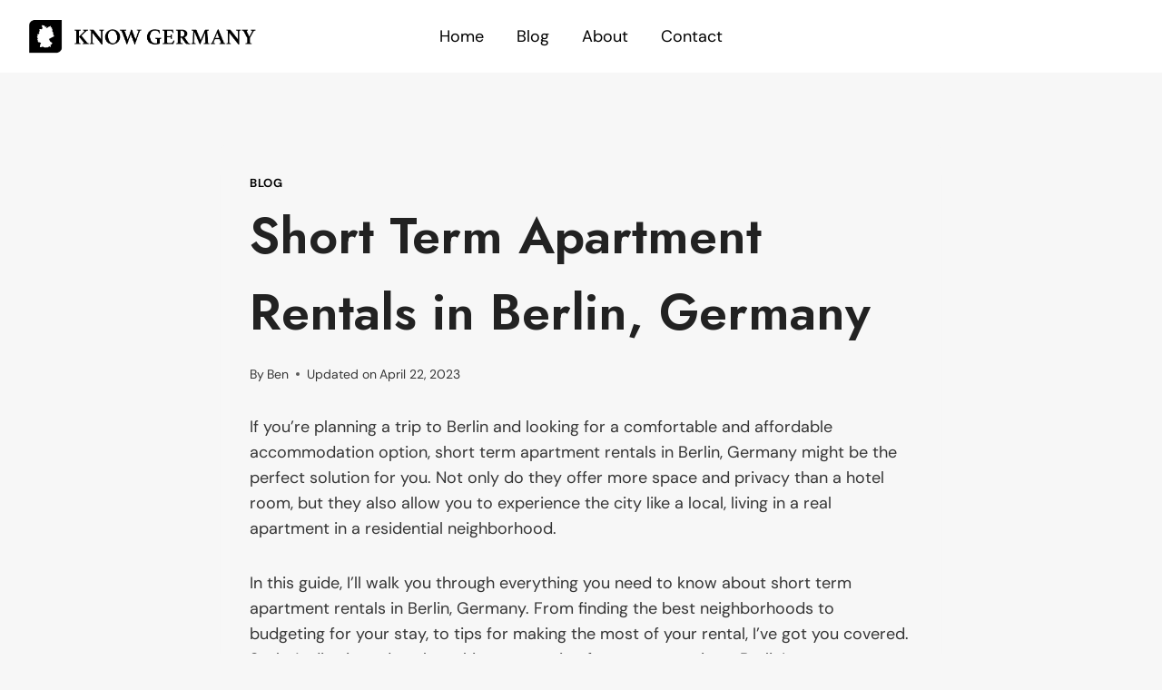

--- FILE ---
content_type: text/html; charset=UTF-8
request_url: https://knowgermany.com/short-term-apartment-rentals-in-berlin-germany/
body_size: 16415
content:
<!doctype html>
<html lang="en-US" prefix="og: https://ogp.me/ns#" class="no-js" itemtype="https://schema.org/Blog" itemscope>
<head>
	<meta charset="UTF-8">
	<meta name="viewport" content="width=device-width, initial-scale=1, minimum-scale=1">
	
<!-- Search Engine Optimization by Rank Math - https://s.rankmath.com/home -->
<title>Short Term Apartment Rentals in Berlin, Germany - Know Germany</title>
<meta name="description" content="If you&#8217;re planning a trip to Berlin and looking for a comfortable and affordable accommodation option, short term apartment rentals in Berlin, Germany"/>
<meta name="robots" content="index, follow, max-snippet:-1, max-video-preview:-1, max-image-preview:large"/>
<link rel="canonical" href="https://knowgermany.com/short-term-apartment-rentals-in-berlin-germany/" />
<meta property="og:locale" content="en_US" />
<meta property="og:type" content="article" />
<meta property="og:title" content="Short Term Apartment Rentals in Berlin, Germany - Know Germany" />
<meta property="og:description" content="If you&#8217;re planning a trip to Berlin and looking for a comfortable and affordable accommodation option, short term apartment rentals in Berlin, Germany" />
<meta property="og:url" content="https://knowgermany.com/short-term-apartment-rentals-in-berlin-germany/" />
<meta property="og:site_name" content="Know Germany" />
<meta property="article:section" content="Blog" />
<meta property="og:updated_time" content="2023-04-22T12:15:30+00:00" />
<meta property="article:published_time" content="2023-04-17T07:32:50+00:00" />
<meta property="article:modified_time" content="2023-04-22T12:15:30+00:00" />
<meta name="twitter:card" content="summary_large_image" />
<meta name="twitter:title" content="Short Term Apartment Rentals in Berlin, Germany - Know Germany" />
<meta name="twitter:description" content="If you&#8217;re planning a trip to Berlin and looking for a comfortable and affordable accommodation option, short term apartment rentals in Berlin, Germany" />
<meta name="twitter:label1" content="Written by" />
<meta name="twitter:data1" content="Ben" />
<meta name="twitter:label2" content="Time to read" />
<meta name="twitter:data2" content="12 minutes" />
<script type="application/ld+json" class="rank-math-schema">{"@context":"https://schema.org","@graph":[{"@type":["Person","Organization"],"@id":"https://knowgermany.com/#person","name":"info@knowgermany.com","logo":{"@type":"ImageObject","@id":"https://knowgermany.com/#logo","url":"https://knowgermany.com/wp-content/uploads/2023/03/cropped-Logo.png","contentUrl":"https://knowgermany.com/wp-content/uploads/2023/03/cropped-Logo.png","caption":"Know Germany","inLanguage":"en-US","width":"887","height":"178"},"image":{"@type":"ImageObject","@id":"https://knowgermany.com/#logo","url":"https://knowgermany.com/wp-content/uploads/2023/03/cropped-Logo.png","contentUrl":"https://knowgermany.com/wp-content/uploads/2023/03/cropped-Logo.png","caption":"Know Germany","inLanguage":"en-US","width":"887","height":"178"}},{"@type":"WebSite","@id":"https://knowgermany.com/#website","url":"https://knowgermany.com","name":"Know Germany","publisher":{"@id":"https://knowgermany.com/#person"},"inLanguage":"en-US"},{"@type":"WebPage","@id":"https://knowgermany.com/short-term-apartment-rentals-in-berlin-germany/#webpage","url":"https://knowgermany.com/short-term-apartment-rentals-in-berlin-germany/","name":"Short Term Apartment Rentals in Berlin, Germany - Know Germany","datePublished":"2023-04-17T07:32:50+00:00","dateModified":"2023-04-22T12:15:30+00:00","isPartOf":{"@id":"https://knowgermany.com/#website"},"inLanguage":"en-US"},{"@type":"Person","@id":"https://knowgermany.com/author/infoknowgermany-com/","name":"Ben","url":"https://knowgermany.com/author/infoknowgermany-com/","image":{"@type":"ImageObject","@id":"https://secure.gravatar.com/avatar/d6c12db1e990ec830a103c6abc16a1935821dc07b942ed246e1f73afd106e8ce?s=96&amp;d=mm&amp;r=g","url":"https://secure.gravatar.com/avatar/d6c12db1e990ec830a103c6abc16a1935821dc07b942ed246e1f73afd106e8ce?s=96&amp;d=mm&amp;r=g","caption":"Ben","inLanguage":"en-US"},"sameAs":["https://knowgermany.com"]},{"@type":"BlogPosting","headline":"Short Term Apartment Rentals in Berlin, Germany - Know Germany","datePublished":"2023-04-17T07:32:50+00:00","dateModified":"2023-04-22T12:15:30+00:00","articleSection":"Blog","author":{"@id":"https://knowgermany.com/author/infoknowgermany-com/","name":"Ben"},"publisher":{"@id":"https://knowgermany.com/#person"},"description":"If you&#8217;re planning a trip to Berlin and looking for a comfortable and affordable accommodation option, short term apartment rentals in Berlin, Germany","name":"Short Term Apartment Rentals in Berlin, Germany - Know Germany","@id":"https://knowgermany.com/short-term-apartment-rentals-in-berlin-germany/#richSnippet","isPartOf":{"@id":"https://knowgermany.com/short-term-apartment-rentals-in-berlin-germany/#webpage"},"inLanguage":"en-US","mainEntityOfPage":{"@id":"https://knowgermany.com/short-term-apartment-rentals-in-berlin-germany/#webpage"}}]}</script>
<!-- /Rank Math WordPress SEO plugin -->

<link rel='dns-prefetch' href='//knowgermany.com' />
<link rel="alternate" type="application/rss+xml" title="Know Germany &raquo; Feed" href="https://knowgermany.com/feed/" />
<link rel="alternate" type="application/rss+xml" title="Know Germany &raquo; Comments Feed" href="https://knowgermany.com/comments/feed/" />
			<script>document.documentElement.classList.remove( 'no-js' );</script>
			<link rel="alternate" type="application/rss+xml" title="Know Germany &raquo; Short Term Apartment Rentals in Berlin, Germany Comments Feed" href="https://knowgermany.com/short-term-apartment-rentals-in-berlin-germany/feed/" />
<link rel="alternate" title="oEmbed (JSON)" type="application/json+oembed" href="https://knowgermany.com/wp-json/oembed/1.0/embed?url=https%3A%2F%2Fknowgermany.com%2Fshort-term-apartment-rentals-in-berlin-germany%2F" />
<link rel="alternate" title="oEmbed (XML)" type="text/xml+oembed" href="https://knowgermany.com/wp-json/oembed/1.0/embed?url=https%3A%2F%2Fknowgermany.com%2Fshort-term-apartment-rentals-in-berlin-germany%2F&#038;format=xml" />
<style id='wp-img-auto-sizes-contain-inline-css'>
img:is([sizes=auto i],[sizes^="auto," i]){contain-intrinsic-size:3000px 1500px}
/*# sourceURL=wp-img-auto-sizes-contain-inline-css */
</style>
<style id='wp-block-library-inline-css'>
:root{--wp-block-synced-color:#7a00df;--wp-block-synced-color--rgb:122,0,223;--wp-bound-block-color:var(--wp-block-synced-color);--wp-editor-canvas-background:#ddd;--wp-admin-theme-color:#007cba;--wp-admin-theme-color--rgb:0,124,186;--wp-admin-theme-color-darker-10:#006ba1;--wp-admin-theme-color-darker-10--rgb:0,107,160.5;--wp-admin-theme-color-darker-20:#005a87;--wp-admin-theme-color-darker-20--rgb:0,90,135;--wp-admin-border-width-focus:2px}@media (min-resolution:192dpi){:root{--wp-admin-border-width-focus:1.5px}}.wp-element-button{cursor:pointer}:root .has-very-light-gray-background-color{background-color:#eee}:root .has-very-dark-gray-background-color{background-color:#313131}:root .has-very-light-gray-color{color:#eee}:root .has-very-dark-gray-color{color:#313131}:root .has-vivid-green-cyan-to-vivid-cyan-blue-gradient-background{background:linear-gradient(135deg,#00d084,#0693e3)}:root .has-purple-crush-gradient-background{background:linear-gradient(135deg,#34e2e4,#4721fb 50%,#ab1dfe)}:root .has-hazy-dawn-gradient-background{background:linear-gradient(135deg,#faaca8,#dad0ec)}:root .has-subdued-olive-gradient-background{background:linear-gradient(135deg,#fafae1,#67a671)}:root .has-atomic-cream-gradient-background{background:linear-gradient(135deg,#fdd79a,#004a59)}:root .has-nightshade-gradient-background{background:linear-gradient(135deg,#330968,#31cdcf)}:root .has-midnight-gradient-background{background:linear-gradient(135deg,#020381,#2874fc)}:root{--wp--preset--font-size--normal:16px;--wp--preset--font-size--huge:42px}.has-regular-font-size{font-size:1em}.has-larger-font-size{font-size:2.625em}.has-normal-font-size{font-size:var(--wp--preset--font-size--normal)}.has-huge-font-size{font-size:var(--wp--preset--font-size--huge)}.has-text-align-center{text-align:center}.has-text-align-left{text-align:left}.has-text-align-right{text-align:right}.has-fit-text{white-space:nowrap!important}#end-resizable-editor-section{display:none}.aligncenter{clear:both}.items-justified-left{justify-content:flex-start}.items-justified-center{justify-content:center}.items-justified-right{justify-content:flex-end}.items-justified-space-between{justify-content:space-between}.screen-reader-text{border:0;clip-path:inset(50%);height:1px;margin:-1px;overflow:hidden;padding:0;position:absolute;width:1px;word-wrap:normal!important}.screen-reader-text:focus{background-color:#ddd;clip-path:none;color:#444;display:block;font-size:1em;height:auto;left:5px;line-height:normal;padding:15px 23px 14px;text-decoration:none;top:5px;width:auto;z-index:100000}html :where(.has-border-color){border-style:solid}html :where([style*=border-top-color]){border-top-style:solid}html :where([style*=border-right-color]){border-right-style:solid}html :where([style*=border-bottom-color]){border-bottom-style:solid}html :where([style*=border-left-color]){border-left-style:solid}html :where([style*=border-width]){border-style:solid}html :where([style*=border-top-width]){border-top-style:solid}html :where([style*=border-right-width]){border-right-style:solid}html :where([style*=border-bottom-width]){border-bottom-style:solid}html :where([style*=border-left-width]){border-left-style:solid}html :where(img[class*=wp-image-]){height:auto;max-width:100%}:where(figure){margin:0 0 1em}html :where(.is-position-sticky){--wp-admin--admin-bar--position-offset:var(--wp-admin--admin-bar--height,0px)}@media screen and (max-width:600px){html :where(.is-position-sticky){--wp-admin--admin-bar--position-offset:0px}}

/*# sourceURL=wp-block-library-inline-css */
</style><style id='global-styles-inline-css'>
:root{--wp--preset--aspect-ratio--square: 1;--wp--preset--aspect-ratio--4-3: 4/3;--wp--preset--aspect-ratio--3-4: 3/4;--wp--preset--aspect-ratio--3-2: 3/2;--wp--preset--aspect-ratio--2-3: 2/3;--wp--preset--aspect-ratio--16-9: 16/9;--wp--preset--aspect-ratio--9-16: 9/16;--wp--preset--color--black: #000000;--wp--preset--color--cyan-bluish-gray: #abb8c3;--wp--preset--color--white: #ffffff;--wp--preset--color--pale-pink: #f78da7;--wp--preset--color--vivid-red: #cf2e2e;--wp--preset--color--luminous-vivid-orange: #ff6900;--wp--preset--color--luminous-vivid-amber: #fcb900;--wp--preset--color--light-green-cyan: #7bdcb5;--wp--preset--color--vivid-green-cyan: #00d084;--wp--preset--color--pale-cyan-blue: #8ed1fc;--wp--preset--color--vivid-cyan-blue: #0693e3;--wp--preset--color--vivid-purple: #9b51e0;--wp--preset--color--theme-palette-1: #000000;--wp--preset--color--theme-palette-2: #dd0000;--wp--preset--color--theme-palette-3: #222222;--wp--preset--color--theme-palette-4: #353535;--wp--preset--color--theme-palette-5: #454545;--wp--preset--color--theme-palette-6: #676767;--wp--preset--color--theme-palette-7: #eeeeee;--wp--preset--color--theme-palette-8: #f7f7f7;--wp--preset--color--theme-palette-9: #ffffff;--wp--preset--gradient--vivid-cyan-blue-to-vivid-purple: linear-gradient(135deg,rgb(6,147,227) 0%,rgb(155,81,224) 100%);--wp--preset--gradient--light-green-cyan-to-vivid-green-cyan: linear-gradient(135deg,rgb(122,220,180) 0%,rgb(0,208,130) 100%);--wp--preset--gradient--luminous-vivid-amber-to-luminous-vivid-orange: linear-gradient(135deg,rgb(252,185,0) 0%,rgb(255,105,0) 100%);--wp--preset--gradient--luminous-vivid-orange-to-vivid-red: linear-gradient(135deg,rgb(255,105,0) 0%,rgb(207,46,46) 100%);--wp--preset--gradient--very-light-gray-to-cyan-bluish-gray: linear-gradient(135deg,rgb(238,238,238) 0%,rgb(169,184,195) 100%);--wp--preset--gradient--cool-to-warm-spectrum: linear-gradient(135deg,rgb(74,234,220) 0%,rgb(151,120,209) 20%,rgb(207,42,186) 40%,rgb(238,44,130) 60%,rgb(251,105,98) 80%,rgb(254,248,76) 100%);--wp--preset--gradient--blush-light-purple: linear-gradient(135deg,rgb(255,206,236) 0%,rgb(152,150,240) 100%);--wp--preset--gradient--blush-bordeaux: linear-gradient(135deg,rgb(254,205,165) 0%,rgb(254,45,45) 50%,rgb(107,0,62) 100%);--wp--preset--gradient--luminous-dusk: linear-gradient(135deg,rgb(255,203,112) 0%,rgb(199,81,192) 50%,rgb(65,88,208) 100%);--wp--preset--gradient--pale-ocean: linear-gradient(135deg,rgb(255,245,203) 0%,rgb(182,227,212) 50%,rgb(51,167,181) 100%);--wp--preset--gradient--electric-grass: linear-gradient(135deg,rgb(202,248,128) 0%,rgb(113,206,126) 100%);--wp--preset--gradient--midnight: linear-gradient(135deg,rgb(2,3,129) 0%,rgb(40,116,252) 100%);--wp--preset--font-size--small: 14px;--wp--preset--font-size--medium: 24px;--wp--preset--font-size--large: 32px;--wp--preset--font-size--x-large: 42px;--wp--preset--font-size--larger: 40px;--wp--preset--spacing--20: 0.44rem;--wp--preset--spacing--30: 0.67rem;--wp--preset--spacing--40: 1rem;--wp--preset--spacing--50: 1.5rem;--wp--preset--spacing--60: 2.25rem;--wp--preset--spacing--70: 3.38rem;--wp--preset--spacing--80: 5.06rem;--wp--preset--shadow--natural: 6px 6px 9px rgba(0, 0, 0, 0.2);--wp--preset--shadow--deep: 12px 12px 50px rgba(0, 0, 0, 0.4);--wp--preset--shadow--sharp: 6px 6px 0px rgba(0, 0, 0, 0.2);--wp--preset--shadow--outlined: 6px 6px 0px -3px rgb(255, 255, 255), 6px 6px rgb(0, 0, 0);--wp--preset--shadow--crisp: 6px 6px 0px rgb(0, 0, 0);}:where(.is-layout-flex){gap: 0.5em;}:where(.is-layout-grid){gap: 0.5em;}body .is-layout-flex{display: flex;}.is-layout-flex{flex-wrap: wrap;align-items: center;}.is-layout-flex > :is(*, div){margin: 0;}body .is-layout-grid{display: grid;}.is-layout-grid > :is(*, div){margin: 0;}:where(.wp-block-columns.is-layout-flex){gap: 2em;}:where(.wp-block-columns.is-layout-grid){gap: 2em;}:where(.wp-block-post-template.is-layout-flex){gap: 1.25em;}:where(.wp-block-post-template.is-layout-grid){gap: 1.25em;}.has-black-color{color: var(--wp--preset--color--black) !important;}.has-cyan-bluish-gray-color{color: var(--wp--preset--color--cyan-bluish-gray) !important;}.has-white-color{color: var(--wp--preset--color--white) !important;}.has-pale-pink-color{color: var(--wp--preset--color--pale-pink) !important;}.has-vivid-red-color{color: var(--wp--preset--color--vivid-red) !important;}.has-luminous-vivid-orange-color{color: var(--wp--preset--color--luminous-vivid-orange) !important;}.has-luminous-vivid-amber-color{color: var(--wp--preset--color--luminous-vivid-amber) !important;}.has-light-green-cyan-color{color: var(--wp--preset--color--light-green-cyan) !important;}.has-vivid-green-cyan-color{color: var(--wp--preset--color--vivid-green-cyan) !important;}.has-pale-cyan-blue-color{color: var(--wp--preset--color--pale-cyan-blue) !important;}.has-vivid-cyan-blue-color{color: var(--wp--preset--color--vivid-cyan-blue) !important;}.has-vivid-purple-color{color: var(--wp--preset--color--vivid-purple) !important;}.has-black-background-color{background-color: var(--wp--preset--color--black) !important;}.has-cyan-bluish-gray-background-color{background-color: var(--wp--preset--color--cyan-bluish-gray) !important;}.has-white-background-color{background-color: var(--wp--preset--color--white) !important;}.has-pale-pink-background-color{background-color: var(--wp--preset--color--pale-pink) !important;}.has-vivid-red-background-color{background-color: var(--wp--preset--color--vivid-red) !important;}.has-luminous-vivid-orange-background-color{background-color: var(--wp--preset--color--luminous-vivid-orange) !important;}.has-luminous-vivid-amber-background-color{background-color: var(--wp--preset--color--luminous-vivid-amber) !important;}.has-light-green-cyan-background-color{background-color: var(--wp--preset--color--light-green-cyan) !important;}.has-vivid-green-cyan-background-color{background-color: var(--wp--preset--color--vivid-green-cyan) !important;}.has-pale-cyan-blue-background-color{background-color: var(--wp--preset--color--pale-cyan-blue) !important;}.has-vivid-cyan-blue-background-color{background-color: var(--wp--preset--color--vivid-cyan-blue) !important;}.has-vivid-purple-background-color{background-color: var(--wp--preset--color--vivid-purple) !important;}.has-black-border-color{border-color: var(--wp--preset--color--black) !important;}.has-cyan-bluish-gray-border-color{border-color: var(--wp--preset--color--cyan-bluish-gray) !important;}.has-white-border-color{border-color: var(--wp--preset--color--white) !important;}.has-pale-pink-border-color{border-color: var(--wp--preset--color--pale-pink) !important;}.has-vivid-red-border-color{border-color: var(--wp--preset--color--vivid-red) !important;}.has-luminous-vivid-orange-border-color{border-color: var(--wp--preset--color--luminous-vivid-orange) !important;}.has-luminous-vivid-amber-border-color{border-color: var(--wp--preset--color--luminous-vivid-amber) !important;}.has-light-green-cyan-border-color{border-color: var(--wp--preset--color--light-green-cyan) !important;}.has-vivid-green-cyan-border-color{border-color: var(--wp--preset--color--vivid-green-cyan) !important;}.has-pale-cyan-blue-border-color{border-color: var(--wp--preset--color--pale-cyan-blue) !important;}.has-vivid-cyan-blue-border-color{border-color: var(--wp--preset--color--vivid-cyan-blue) !important;}.has-vivid-purple-border-color{border-color: var(--wp--preset--color--vivid-purple) !important;}.has-vivid-cyan-blue-to-vivid-purple-gradient-background{background: var(--wp--preset--gradient--vivid-cyan-blue-to-vivid-purple) !important;}.has-light-green-cyan-to-vivid-green-cyan-gradient-background{background: var(--wp--preset--gradient--light-green-cyan-to-vivid-green-cyan) !important;}.has-luminous-vivid-amber-to-luminous-vivid-orange-gradient-background{background: var(--wp--preset--gradient--luminous-vivid-amber-to-luminous-vivid-orange) !important;}.has-luminous-vivid-orange-to-vivid-red-gradient-background{background: var(--wp--preset--gradient--luminous-vivid-orange-to-vivid-red) !important;}.has-very-light-gray-to-cyan-bluish-gray-gradient-background{background: var(--wp--preset--gradient--very-light-gray-to-cyan-bluish-gray) !important;}.has-cool-to-warm-spectrum-gradient-background{background: var(--wp--preset--gradient--cool-to-warm-spectrum) !important;}.has-blush-light-purple-gradient-background{background: var(--wp--preset--gradient--blush-light-purple) !important;}.has-blush-bordeaux-gradient-background{background: var(--wp--preset--gradient--blush-bordeaux) !important;}.has-luminous-dusk-gradient-background{background: var(--wp--preset--gradient--luminous-dusk) !important;}.has-pale-ocean-gradient-background{background: var(--wp--preset--gradient--pale-ocean) !important;}.has-electric-grass-gradient-background{background: var(--wp--preset--gradient--electric-grass) !important;}.has-midnight-gradient-background{background: var(--wp--preset--gradient--midnight) !important;}.has-small-font-size{font-size: var(--wp--preset--font-size--small) !important;}.has-medium-font-size{font-size: var(--wp--preset--font-size--medium) !important;}.has-large-font-size{font-size: var(--wp--preset--font-size--large) !important;}.has-x-large-font-size{font-size: var(--wp--preset--font-size--x-large) !important;}
/*# sourceURL=global-styles-inline-css */
</style>

<style id='classic-theme-styles-inline-css'>
/*! This file is auto-generated */
.wp-block-button__link{color:#fff;background-color:#32373c;border-radius:9999px;box-shadow:none;text-decoration:none;padding:calc(.667em + 2px) calc(1.333em + 2px);font-size:1.125em}.wp-block-file__button{background:#32373c;color:#fff;text-decoration:none}
/*# sourceURL=/wp-includes/css/classic-themes.min.css */
</style>
<style id='kadence-blocks-global-variables-inline-css'>
:root {--global-kb-font-size-sm:clamp(0.8rem, 0.73rem + 0.217vw, 0.9rem);--global-kb-font-size-md:clamp(1.1rem, 0.995rem + 0.326vw, 1.25rem);--global-kb-font-size-lg:clamp(1.75rem, 1.576rem + 0.543vw, 2rem);--global-kb-font-size-xl:clamp(2.25rem, 1.728rem + 1.63vw, 3rem);--global-kb-font-size-xxl:clamp(2.5rem, 1.456rem + 3.26vw, 4rem);--global-kb-font-size-xxxl:clamp(2.75rem, 0.489rem + 7.065vw, 6rem);}
/*# sourceURL=kadence-blocks-global-variables-inline-css */
</style>
<link rel='stylesheet' id='wpo_min-header-0-css' href='https://knowgermany.com/wp-content/cache/wpo-minify/1681142845/assets/wpo-minify-header-e5b73b45.min.css' media='all' />
<link rel="https://api.w.org/" href="https://knowgermany.com/wp-json/" /><link rel="alternate" title="JSON" type="application/json" href="https://knowgermany.com/wp-json/wp/v2/posts/2373" /><link rel="EditURI" type="application/rsd+xml" title="RSD" href="https://knowgermany.com/xmlrpc.php?rsd" />
<meta name="generator" content="WordPress 6.9" />
<link rel='shortlink' href='https://knowgermany.com/?p=2373' />
<link rel="pingback" href="https://knowgermany.com/xmlrpc.php"><link rel='stylesheet' id='kadence-fonts-css' href='https://knowgermany.com/wp-content/uploads/fonts/1bf9cd9cf8b5bba4dea7b63b69446b00/font.css?v=1678982827' media='all' />
<link rel="icon" href="https://knowgermany.com/wp-content/uploads/2023/03/cropped-know-germany-favicon-1-32x32.png" sizes="32x32" />
<link rel="icon" href="https://knowgermany.com/wp-content/uploads/2023/03/cropped-know-germany-favicon-1-192x192.png" sizes="192x192" />
<link rel="apple-touch-icon" href="https://knowgermany.com/wp-content/uploads/2023/03/cropped-know-germany-favicon-1-180x180.png" />
<meta name="msapplication-TileImage" content="https://knowgermany.com/wp-content/uploads/2023/03/cropped-know-germany-favicon-1-270x270.png" />
	
	<!-- Google tag (gtag.js) -->
<script async src="https://www.googletagmanager.com/gtag/js?id=G-4YSH0DRXTT"></script>
<script>
  window.dataLayer = window.dataLayer || [];
  function gtag(){dataLayer.push(arguments);}
  gtag('js', new Date());

  gtag('config', 'G-4YSH0DRXTT');
</script>
	
</head>

<body class="wp-singular post-template-default single single-post postid-2373 single-format-standard wp-custom-logo wp-embed-responsive wp-theme-kadence footer-on-bottom animate-body-popup hide-focus-outline link-style-standard content-title-style-normal content-width-narrow content-style-boxed content-vertical-padding-show non-transparent-header mobile-non-transparent-header">
<div id="wrapper" class="site wp-site-blocks">
			<a class="skip-link screen-reader-text scroll-ignore" href="#main">Skip to content</a>
		<header id="masthead" class="site-header" role="banner" itemtype="https://schema.org/WPHeader" itemscope>
	<div id="main-header" class="site-header-wrap">
		<div class="site-header-inner-wrap">
			<div class="site-header-upper-wrap">
				<div class="site-header-upper-inner-wrap">
					<div class="site-main-header-wrap site-header-row-container site-header-focus-item site-header-row-layout-standard" data-section="kadence_customizer_header_main">
	<div class="site-header-row-container-inner">
				<div class="site-container">
			<div class="site-main-header-inner-wrap site-header-row site-header-row-has-sides site-header-row-center-column">
									<div class="site-header-main-section-left site-header-section site-header-section-left">
						<div class="site-header-item site-header-focus-item" data-section="title_tagline">
	<div class="site-branding branding-layout-standard site-brand-logo-only"><a class="brand has-logo-image" href="https://knowgermany.com/" rel="home" aria-label="Know Germany"><img width="887" height="178" src="https://knowgermany.com/wp-content/uploads/2023/03/cropped-Logo.png.webp" class="custom-logo" alt="Know Germany" decoding="async" fetchpriority="high" srcset="https://knowgermany.com/wp-content/uploads/2023/03/cropped-Logo.png.webp 887w, https://knowgermany.com/wp-content/uploads/2023/03/cropped-Logo-300x60.png.webp 300w, https://knowgermany.com/wp-content/uploads/2023/03/cropped-Logo-768x154.png.webp 768w" sizes="(max-width: 887px) 100vw, 887px" /></a></div></div><!-- data-section="title_tagline" -->
							<div class="site-header-main-section-left-center site-header-section site-header-section-left-center">
															</div>
												</div>
													<div class="site-header-main-section-center site-header-section site-header-section-center">
						<div class="site-header-item site-header-focus-item site-header-item-main-navigation header-navigation-layout-stretch-false header-navigation-layout-fill-stretch-false" data-section="kadence_customizer_primary_navigation">
		<nav id="site-navigation" class="main-navigation header-navigation nav--toggle-sub header-navigation-style-standard header-navigation-dropdown-animation-none" role="navigation" aria-label="Primary Navigation">
				<div class="primary-menu-container header-menu-container">
			<ul id="primary-menu" class="menu"><li id="menu-item-385" class="menu-item menu-item-type-post_type menu-item-object-page menu-item-home menu-item-385"><a href="https://knowgermany.com/">Home</a></li>
<li id="menu-item-528" class="menu-item menu-item-type-post_type menu-item-object-page current_page_parent menu-item-528"><a href="https://knowgermany.com/blog/">Blog</a></li>
<li id="menu-item-582" class="menu-item menu-item-type-post_type menu-item-object-page menu-item-582"><a href="https://knowgermany.com/about/">About</a></li>
<li id="menu-item-542" class="menu-item menu-item-type-post_type menu-item-object-page menu-item-542"><a href="https://knowgermany.com/contact/">Contact</a></li>
</ul>		</div>
	</nav><!-- #site-navigation -->
	</div><!-- data-section="primary_navigation" -->
					</div>
													<div class="site-header-main-section-right site-header-section site-header-section-right">
													<div class="site-header-main-section-right-center site-header-section site-header-section-right-center">
															</div>
							<div class="site-header-item site-header-focus-item" data-section="kadence_customizer_header_button">
	</div><!-- data-section="header_button" -->
					</div>
							</div>
		</div>
	</div>
</div>
				</div>
			</div>
					</div>
	</div>
	
<div id="mobile-header" class="site-mobile-header-wrap">
	<div class="site-header-inner-wrap">
		<div class="site-header-upper-wrap">
			<div class="site-header-upper-inner-wrap">
			<div class="site-main-header-wrap site-header-focus-item site-header-row-layout-standard site-header-row-tablet-layout-default site-header-row-mobile-layout-default ">
	<div class="site-header-row-container-inner">
		<div class="site-container">
			<div class="site-main-header-inner-wrap site-header-row site-header-row-has-sides site-header-row-no-center">
									<div class="site-header-main-section-left site-header-section site-header-section-left">
						<div class="site-header-item site-header-focus-item" data-section="title_tagline">
	<div class="site-branding mobile-site-branding branding-layout-standard branding-tablet-layout-inherit site-brand-logo-only branding-mobile-layout-inherit"><a class="brand has-logo-image" href="https://knowgermany.com/" rel="home" aria-label="Know Germany"><img width="887" height="178" src="https://knowgermany.com/wp-content/uploads/2023/03/cropped-Logo.png.webp" class="custom-logo" alt="Know Germany" decoding="async" srcset="https://knowgermany.com/wp-content/uploads/2023/03/cropped-Logo.png.webp 887w, https://knowgermany.com/wp-content/uploads/2023/03/cropped-Logo-300x60.png.webp 300w, https://knowgermany.com/wp-content/uploads/2023/03/cropped-Logo-768x154.png.webp 768w" sizes="(max-width: 887px) 100vw, 887px" /></a></div></div><!-- data-section="title_tagline" -->
					</div>
																	<div class="site-header-main-section-right site-header-section site-header-section-right">
						<div class="site-header-item site-header-focus-item site-header-item-navgation-popup-toggle" data-section="kadence_customizer_mobile_trigger">
		<div class="mobile-toggle-open-container">
						<button id="mobile-toggle" class="menu-toggle-open drawer-toggle menu-toggle-style-default" aria-label="Open menu" data-toggle-target="#mobile-drawer" data-toggle-body-class="showing-popup-drawer-from-right" aria-expanded="false" data-set-focus=".menu-toggle-close"
					>
						<span class="menu-toggle-icon"><span class="kadence-svg-iconset"><svg aria-hidden="true" class="kadence-svg-icon kadence-menu-svg" fill="currentColor" version="1.1" xmlns="http://www.w3.org/2000/svg" width="24" height="24" viewBox="0 0 24 24"><title>Toggle Menu</title><path d="M3 13h18c0.552 0 1-0.448 1-1s-0.448-1-1-1h-18c-0.552 0-1 0.448-1 1s0.448 1 1 1zM3 7h18c0.552 0 1-0.448 1-1s-0.448-1-1-1h-18c-0.552 0-1 0.448-1 1s0.448 1 1 1zM3 19h18c0.552 0 1-0.448 1-1s-0.448-1-1-1h-18c-0.552 0-1 0.448-1 1s0.448 1 1 1z"></path>
				</svg></span></span>
		</button>
	</div>
	</div><!-- data-section="mobile_trigger" -->
					</div>
							</div>
		</div>
	</div>
</div>
			</div>
		</div>
			</div>
</div>
</header><!-- #masthead -->

	<div id="inner-wrap" class="wrap hfeed kt-clear">
		<div id="primary" class="content-area">
	<div class="content-container site-container">
		<main id="main" class="site-main" role="main">
						<div class="content-wrap">
				<article id="post-2373" class="entry content-bg single-entry post-2373 post type-post status-publish format-standard hentry category-blog">
	<div class="entry-content-wrap">
		<header class="entry-header post-title title-align-inherit title-tablet-align-inherit title-mobile-align-inherit">
			<div class="entry-taxonomies">
			<span class="category-links term-links category-style-normal">
				<a href="https://knowgermany.com/category/blog/" rel="tag">Blog</a>			</span>
		</div><!-- .entry-taxonomies -->
		<h1 class="entry-title">Short Term Apartment Rentals in Berlin, Germany</h1><div class="entry-meta entry-meta-divider-dot">
	<span class="posted-by"><span class="meta-label">By</span><span class="author vcard"><span class="fn n">Ben</span></span></span>					<span class="updated-on">
						<span class="meta-label">Updated on</span><time class="entry-date published updated" datetime="2023-04-22T12:15:30+00:00">April 22, 2023</time>					</span>
					</div><!-- .entry-meta -->
</header><!-- .entry-header -->

<div class="entry-content single-content">
	<p>If you&#8217;re planning a trip to Berlin and looking for a comfortable and affordable accommodation option, short term apartment rentals in Berlin, Germany might be the perfect solution for you. Not only do they offer more space and privacy than a hotel room, but they also allow you to experience the city like a local, living in a real apartment in a residential neighborhood. </p>
<p>In this guide, I&#8217;ll walk you through everything you need to know about short term apartment rentals in Berlin, Germany. From finding the best neighborhoods to budgeting for your stay, to tips for making the most of your rental, I&#8217;ve got you covered. So, let&#8217;s dive in and explore this great option for your next trip to Berlin!</p>
<h2>Why Short Term Apartment Rentals in Berlin Are a Great Option</h2>
<p>If you&#8217;re planning a trip to Berlin, you might be wondering where to stay. Hotels are the traditional choice, but have you considered a short term apartment rental instead? They&#8217;re a great option for several reasons.</p>
<p>First of all, short term apartment rentals give you more space and privacy than a hotel room. You&#8217;ll have your own kitchen, living room, and often a separate bedroom, which can be especially useful if you&#8217;re traveling with family or friends. Plus, you&#8217;ll have more flexibility to come and go as you please, without worrying about hotel staff or other guests.</p>
<h2>The Best Neighborhoods for Short Term Apartment Rentals in Berlin</h2>
<p>If you&#8217;re planning a trip to Berlin and want to stay in a short-term apartment rental, choosing the right neighborhood is key. Each area has its own unique character and attractions, so it&#8217;s important to consider your priorities when selecting where to stay. Some popular neighborhoods for short-term rentals in Berlin include Mitte, Kreuzberg, and Prenzlauer Berg. Each of these areas has its own distinctive vibe and offers plenty of things to see and do, so take the time to research which one is the best fit for your needs.</p>
<h2>How to Find Short Term Apartment Rentals in Berlin</h2>
<p>If you&#8217;re planning a short term stay in Berlin and want the convenience and flexibility of your own space, then a short term apartment rental might be the right choice for you. Here are some tips to help you find the perfect rental:</p>
<ul>
<li>Search online: There are plenty of websites that specialize in short term apartment rentals in Berlin. Some popular options include Airbnb, Wimdu, and HomeAway. You can filter your search based on location, price, and amenities to find the perfect rental for your needs.</li>
<li>Use a rental agency: If you&#8217;re not comfortable booking online or prefer to have someone assist you in the process, you can use a rental agency. There are several agencies in Berlin that specialize in short term rentals, such as City-Wohnen and Berlinovo.</li>
<li>Check with local <a href="https://knowgermany.com/real-estate-for-sale-in-berlin-germany/">real estate</a> agents: Some real estate agents in Berlin may also have short term rental options available. It&#8217;s worth checking with a few agents in the area you&#8217;re interested in to see what they have to offer.</li>
<li>Consider the location: Berlin is a large city with many diverse neighborhoods. Think about what you want to be close to during your stay and search for rentals in those areas.</li>
<li>Read reviews: Before booking a rental, be sure to read reviews from previous guests. This can give you a good idea of what to expect and help you avoid any potential issues.</li>
<li>Book early: Short term rentals can be in high demand in Berlin, especially during peak tourist season. To ensure you get the rental you want, book as early as possible.</li>
</ul>
<p>By following these tips, you can find the perfect short term apartment rental in Berlin for your next stay in the city.</p>
<h2>What to Look for in a Short Term Apartment Rental in Berlin</h2>
<p>If you&#8217;re planning to stay in Berlin for a short period, you may want to consider a short term apartment rental. There are many great options available, but it&#8217;s important to know what to look for in order to find the right one for you. Here are some things to keep in mind when searching for a short term apartment rental in Berlin:</p>
<ul>
<li><strong>Location:</strong> Consider the neighborhood you want to stay in and look for apartments in that area. Do you want to be in a lively part of town, or somewhere quieter? Do you want to be close to <a href="https://knowgermany.com/public-transportation-in-frankfurt-germany/">public transportation</a>?</li>
<li><strong>Size:</strong> Think about the size of the apartment you need. Do you need a studio, or do you need multiple bedrooms?</li>
<li><strong>Amenities:</strong> Consider what amenities are important to you. Do you need a kitchen, or laundry facilities? Do you want a balcony or outdoor space?</li>
<li><strong>Price:</strong> Set a budget for your short term apartment rental and stick to it. Keep in mind that prices can vary depending on the neighborhood and the <a href="https://knowgermany.com/cheapest-time-of-year-to-fly-to-germany/">time of year</a>.</li>
<li><strong>Reviews:</strong> Read reviews from previous guests to get an idea of what to expect from the apartment and the host. Look for reviews that mention cleanliness, communication with the host, and any issues that arose during the stay.</li>
</ul>
<p>By keeping these factors in mind, you&#8217;ll be able to find a short term apartment rental in Berlin that meets your needs and makes your stay in the city comfortable and enjoyable.</p>
<h2>How Much to Budget for a Short Term Apartment Rental in Berlin</h2>
<p>If you&#8217;re planning to rent a short term apartment in Berlin, one of the most important things to consider is your budget. Depending on the time of year and the location of the apartment, prices can vary significantly. </p>
<p>On average, you can expect to pay anywhere from €50 to €150 per night for a short term apartment rental in Berlin. However, keep in mind that these prices can fluctuate based on factors such as the size and amenities of the apartment, as well as the location.</p>
<p>If you&#8217;re looking to save money on your short term apartment rental in Berlin, consider visiting during the off-season or booking a smaller apartment with fewer amenities. Alternatively, if you&#8217;re looking to splurge on your accommodations, you may want to consider a larger apartment with more luxurious amenities or a prime location.</p>
<p>It&#8217;s also worth noting that many short term apartment rentals in Berlin require a security deposit in addition to the nightly rate. This deposit is typically returned to you at the end of your stay, provided that the apartment is left in good condition.</p>
<p>Overall, while the cost of a short term apartment rental in Berlin can vary widely, with a little research and planning, you should be able to find an apartment that fits your budget and your needs.</p>
<h2>What to Expect from Short Term Apartment Rentals in Berlin</h2>
<p>Short term apartment rentals in Berlin can be an excellent option for travelers who are looking for a more affordable and comfortable alternative to traditional hotels. When you book a short term apartment rental in Berlin, you can expect to enjoy the following benefits:</p>
<ul>
<li><strong>More Space:</strong> Unlike cramped hotel rooms, short term apartment rentals in Berlin offer ample living space, allowing you to spread out and relax.</li>
<li><strong>Flexibility:</strong> With your own private apartment, you have the freedom to come and go as you please without worrying about hotel policies or restrictions.</li>
<li><strong>Home Comforts:</strong> Short term apartment rentals in Berlin typically include all the comforts of home, such as a fully-equipped kitchen, a living area, and a private bathroom.</li>
<li><strong>Local Experience:</strong> By staying in a short term apartment rental in Berlin, you get to experience the city like a local, immersing yourself in the culture and way of life.</li>
<li><strong>Cost Savings:</strong> In most cases, short term apartment rentals in Berlin are less expensive than hotel rooms, allowing you to stretch your travel budget further.</li>
</ul>
<p>Overall, short term apartment rentals in Berlin offer an unbeatable combination of comfort, convenience, and value. Whether you&#8217;re traveling for business or pleasure, a short term apartment rental in Berlin is an excellent choice.</p>
<h2>The Benefits of Booking a Short Term Apartment Rental in Berlin with a Host</h2>
<p>Short term apartment rentals in Berlin can offer a range of benefits, but booking with a host can take your experience to the next level. When you book with a host, you get to enjoy personalized service and support throughout your stay.</p>
<p>Here are some of the key benefits of booking a short term apartment rental in Berlin with a host:</p>
<h3>Local Expertise</h3>
<p>A host can provide you with valuable local knowledge and tips to help you get the most out of your trip to Berlin. They can recommend the best <a href="https://knowgermany.com/best-places-to-eat-in-stuttgart-germany/">places to eat</a>, shop, and explore in the city, as well as provide insights into the local culture and customs.</p>
<h3>Personalized Service</h3>
<p>When you book with a host, you can expect personalized service and support throughout your stay. Whether you need help with directions, recommendations, or any other issue, your host will be there to assist you.</p>
<h3>Authentic Experience</h3>
<p>Booking with a host can also give you a more authentic experience of Berlin. Your host can introduce you to local customs and traditions, and provide you with a deeper understanding of the city&#8217;s history and culture.</p>
<h3>Flexibility</h3>
<p>Finally, booking with a host can give you more flexibility during your stay. Your host can often be more accommodating than a traditional hotel, allowing you to check in and out at convenient times, and even providing you with extra amenities or services to make your stay more comfortable.</p>
<p>Overall, booking a short term apartment rental in Berlin with a host can provide you with a unique and personalized travel experience. So if you&#8217;re planning a trip to Berlin, be sure to consider booking with a host to get the most out of your stay.</p>
<h2>Tips for Making the Most of Your Short Term Apartment Rental in Berlin</h2>
<p>If you&#8217;re planning a short term apartment rental in Berlin, you want to make the most of your experience. Whether you&#8217;re in town for business or pleasure, staying in a short term rental can offer a more authentic experience than staying in a hotel. Here are some tips to help you make the most of your stay:</p>
<ul>
<li><strong>Research the neighborhood:</strong> Berlin is a diverse city with many distinct neighborhoods. Before you book your rental, research the area to make sure it meets your needs. Consider proximity to public transportation, restaurants, and attractions.</li>
<pre><div class="bg-black rounded-md mb-4"><div class="flex items-center relative text-gray-200 bg-gray-800 px-4 py-2 text-xs font-sans justify-between rounded-t-md"><span>vbnet</span><button class="flex ml-auto gap-2"><svg stroke="currentColor" fill="none" stroke-width="2" viewBox="0 0 24 24" stroke-linecap="round" stroke-linejoin="round" class="h-4 w-4" height="1em" width="1em" xmlns="http://www.w3.org/2000/svg"><path d="M16 4h2a2 2 0 0 1 2 2v14a2 2 0 0 1-2 2H6a2 2 0 0 1-2-2V6a2 2 0 0 1 2-2h2"></path><rect x="8" y="2" width="8" height="4" rx="1" ry="1"></rect></svg>Copy code</button></div><div class="p-4 overflow-y-auto"><code class="!whitespace-pre hljs language-vbnet"><li><strong>Communicate <span class="hljs-keyword">with</span> your host:</strong> <span class="hljs-keyword">If</span> you<span class="hljs-comment">'re booking through a site like Airbnb, you'll have the opportunity to communicate with your host before your arrival. Take advantage of this to ask any questions you may have and get recommendations for things to do in the area.</li></span>

<li><strong>Make use <span class="hljs-keyword">of</span> the kitchen:</strong> One <span class="hljs-keyword">of</span> the benefits <span class="hljs-keyword">of</span> a <span class="hljs-type">short</span> term rental <span class="hljs-built_in">is</span> having access <span class="hljs-keyword">to</span> a kitchen. <span class="hljs-keyword">Take</span> advantage <span class="hljs-keyword">of</span> this <span class="hljs-keyword">to</span> save money <span class="hljs-keyword">on</span> meals <span class="hljs-built_in">and</span> experience local markets <span class="hljs-built_in">and</span> grocery stores.</li>

<li><strong><span class="hljs-keyword">Try</span> local experiences:</strong> Consider trying local experiences <span class="hljs-built_in">like</span> food tours, brewery visits, <span class="hljs-built_in">or</span> bike rentals <span class="hljs-keyword">to</span> <span class="hljs-keyword">get</span> a better sense <span class="hljs-keyword">of</span> the city <span class="hljs-built_in">and</span> its culture.</li>

<li><strong>Explore the city <span class="hljs-keyword">on</span> foot:</strong> Berlin <span class="hljs-built_in">is</span> a walkable city <span class="hljs-keyword">with</span> plenty <span class="hljs-keyword">of</span> parks <span class="hljs-built_in">and</span> historic sites <span class="hljs-keyword">to</span> explore. <span class="hljs-keyword">Take</span> some time <span class="hljs-keyword">to</span> walk around <span class="hljs-built_in">and</span> <span class="hljs-keyword">get</span> a sense <span class="hljs-keyword">of</span> the city<span class="hljs-comment">'s unique character.</li></span>

<li><strong>Be respectful <span class="hljs-keyword">of</span> the <span class="hljs-keyword">property</span>:</strong> Remember that you<span class="hljs-comment">'re staying in someone's home. Treat the property with respect and leave it in the same condition as you found it.</li></span>
</code></div></div></pre>
</ul>
<p>By following these tips, you can make the most of your short term apartment rental in Berlin and have a memorable experience in this vibrant city.</p>
<h2>Top Short Term Apartment Rentals in Berlin, Germany</h2>
<p>If you&#8217;re planning a short term stay in Berlin, it&#8217;s important to find the right accommodation to suit your needs. Berlin has a wide range of short term apartment rentals available, but it can be hard to know where to start your search. To make things easier for you, we&#8217;ve put together a list of some of the top short term apartment rentals in Berlin, Germany:</p>
<h3>1. Cosy Apartment in Prenzlauer Berg</h3>
<p>This apartment is located in the trendy neighborhood of Prenzlauer Berg and is perfect for solo travelers or couples. The apartment is small but cozy, and has everything you need for a comfortable stay in Berlin. It&#8217;s located near many cafes, restaurants, and shops, so you&#8217;ll never run out of things to do.</p>
<h3>2. Modern Apartment in Mitte</h3>
<p>This modern apartment is located in the heart of Berlin&#8217;s Mitte district, making it an ideal base for exploring the city. It&#8217;s stylishly furnished and comes equipped with all the modern amenities you could need. The apartment is also located near many of Berlin&#8217;s top attractions, including the Brandenburg Gate and Museum Island.</p>
<h3>3. Spacious Apartment in Charlottenburg</h3>
<p>If you&#8217;re looking for a bit more space, this apartment in the Charlottenburg neighborhood is the perfect option. The apartment is large and airy, with plenty of natural light and stylish decor. It&#8217;s located near many of Berlin&#8217;s best shopping streets, as well as the beautiful Charlottenburg Palace.</p>
<h3>4. Luxurious Penthouse in Friedrichshain</h3>
<p>If you&#8217;re looking for something truly special, this luxurious penthouse in Friedrichshain is sure to impress. The apartment is spacious and beautifully furnished, with stunning views over the city. It&#8217;s located near many of Berlin&#8217;s best restaurants and bars, and is the perfect place to relax after a busy day exploring the city.</p>
<h3>5. Charming Studio in Neukölln</h3>
<p>This charming studio apartment is located in the up-and-coming neighborhood of Neukölln, and is perfect for solo travelers or couples. The apartment is small but cozy, with a comfortable bed and all the amenities you need for a comfortable stay. It&#8217;s located near many great bars and restaurants, and is just a short walk from some of Berlin&#8217;s best parks.</p>
<p>No matter what your budget or preferences, there&#8217;s sure to be a short term apartment rental in Berlin that&#8217;s perfect for your needs. Just be sure to book early, as these apartments can fill up fast!</p>
<h2>Final Thoughts on Short Term Apartment Rentals in Berlin, Germany</h2>
<p>Now that you have all the information you need about short term apartment rentals in Berlin, you can make an informed decision about whether this type of accommodation is right for you. Berlin is a vibrant city with lots to offer, and staying in a short term apartment rental can be a great way to experience it like a local.</p>
<p>When searching for an apartment rental in Berlin, be sure to do your research and choose a reputable company or host. Look for reviews and ratings from previous guests to get an idea of what to expect. And remember to consider factors such as location, amenities, and price when making your decision.</p>
<p>Overall, short term apartment rentals in Berlin can provide a comfortable, affordable, and unique accommodation option for travelers. With a little planning and research, you can find the perfect apartment rental for your stay in this incredible city.</p>
</div><!-- .entry-content -->
<footer class="entry-footer">
	</footer><!-- .entry-footer -->
	</div>
</article><!-- #post-2373 -->


	<nav class="navigation post-navigation" aria-label="Posts">
		<h2 class="screen-reader-text">Post navigation</h2>
		<div class="nav-links"><div class="nav-previous"><a href="https://knowgermany.com/how-to-become-a-cardiothoracic-surgeon-in-germany/" rel="prev"><div class="post-navigation-sub"><small><span class="kadence-svg-iconset svg-baseline"><svg aria-hidden="true" class="kadence-svg-icon kadence-arrow-left-alt-svg" fill="currentColor" version="1.1" xmlns="http://www.w3.org/2000/svg" width="29" height="28" viewBox="0 0 29 28"><title>Previous</title><path d="M28 12.5v3c0 0.281-0.219 0.5-0.5 0.5h-19.5v3.5c0 0.203-0.109 0.375-0.297 0.453s-0.391 0.047-0.547-0.078l-6-5.469c-0.094-0.094-0.156-0.219-0.156-0.359v0c0-0.141 0.063-0.281 0.156-0.375l6-5.531c0.156-0.141 0.359-0.172 0.547-0.094 0.172 0.078 0.297 0.25 0.297 0.453v3.5h19.5c0.281 0 0.5 0.219 0.5 0.5z"></path>
				</svg></span>Previous</small></div>How to Become a Cardiothoracic Surgeon in Germany</a></div><div class="nav-next"><a href="https://knowgermany.com/munich-germany-to-salzburg-austria-by-train/" rel="next"><div class="post-navigation-sub"><small>Next<span class="kadence-svg-iconset svg-baseline"><svg aria-hidden="true" class="kadence-svg-icon kadence-arrow-right-alt-svg" fill="currentColor" version="1.1" xmlns="http://www.w3.org/2000/svg" width="27" height="28" viewBox="0 0 27 28"><title>Continue</title><path d="M27 13.953c0 0.141-0.063 0.281-0.156 0.375l-6 5.531c-0.156 0.141-0.359 0.172-0.547 0.094-0.172-0.078-0.297-0.25-0.297-0.453v-3.5h-19.5c-0.281 0-0.5-0.219-0.5-0.5v-3c0-0.281 0.219-0.5 0.5-0.5h19.5v-3.5c0-0.203 0.109-0.375 0.297-0.453s0.391-0.047 0.547 0.078l6 5.469c0.094 0.094 0.156 0.219 0.156 0.359v0z"></path>
				</svg></span></small></div>Munich Germany to Salzburg Austria by Train</a></div></div>
	</nav>		<div class="entry-related alignfull entry-related-style-wide">
			<div class="entry-related-inner content-container site-container">
				<div class="entry-related-inner-content alignwide">
					<h2 class="entry-related-title">Similar Posts</h2>					<div class="entry-related-carousel kadence-slide-init splide" data-columns-xxl="3" data-columns-xl="3" data-columns-md="3" data-columns-sm="2" data-columns-xs="2" data-columns-ss="1" data-slider-anim-speed="400" data-slider-scroll="1" data-slider-dots="true" data-slider-arrows="true" data-slider-hover-pause="false" data-slider-auto="false" data-slider-speed="7000" data-slider-gutter="40" data-slider-loop="true" data-slider-next-label="Next" data-slider-slide-label="Posts" data-slider-prev-label="Previous">
						<div class="splide__track">
							<div class="splide__list grid-cols grid-sm-col-2 grid-lg-col-3">
								<div class="carousel-item splide__slide">
<article class="entry content-bg loop-entry post-750 post type-post status-publish format-standard hentry category-blog">
		<div class="entry-content-wrap">
		<header class="entry-header">

			<div class="entry-taxonomies">
			<span class="category-links term-links category-style-normal">
				<a href="https://knowgermany.com/category/blog/" rel="tag">Blog</a>			</span>
		</div><!-- .entry-taxonomies -->
		<h3 class="entry-title"><a href="https://knowgermany.com/masters-in-industrial-engineering-and-management-in-germany/" rel="bookmark">Masters in Industrial Engineering and Management in Germany</a></h3><div class="entry-meta entry-meta-divider-dot">
	<span class="posted-by"><span class="meta-label">By</span><span class="author vcard"><span class="fn n">Ben</span></span></span>					<span class="updated-on">
						<span class="meta-label">Updated on</span><time class="entry-date published updated" datetime="2023-04-23T08:25:52+00:00">April 23, 2023</time>					</span>
					</div><!-- .entry-meta -->
</header><!-- .entry-header -->
<footer class="entry-footer">
		<div class="entry-actions">
		<p class="more-link-wrap">
			<a href="https://knowgermany.com/masters-in-industrial-engineering-and-management-in-germany/" class="post-more-link">
				Read More<span class="screen-reader-text"> Masters in Industrial Engineering and Management in Germany</span><span class="kadence-svg-iconset svg-baseline"><svg aria-hidden="true" class="kadence-svg-icon kadence-arrow-right-alt-svg" fill="currentColor" version="1.1" xmlns="http://www.w3.org/2000/svg" width="27" height="28" viewBox="0 0 27 28"><title>Continue</title><path d="M27 13.953c0 0.141-0.063 0.281-0.156 0.375l-6 5.531c-0.156 0.141-0.359 0.172-0.547 0.094-0.172-0.078-0.297-0.25-0.297-0.453v-3.5h-19.5c-0.281 0-0.5-0.219-0.5-0.5v-3c0-0.281 0.219-0.5 0.5-0.5h19.5v-3.5c0-0.203 0.109-0.375 0.297-0.453s0.391-0.047 0.547 0.078l6 5.469c0.094 0.094 0.156 0.219 0.156 0.359v0z"></path>
				</svg></span>			</a>
		</p>
	</div><!-- .entry-actions -->
	</footer><!-- .entry-footer -->
	</div>
</article>
</div><div class="carousel-item splide__slide">
<article class="entry content-bg loop-entry post-3271 post type-post status-publish format-standard hentry category-blog">
		<div class="entry-content-wrap">
		<header class="entry-header">

			<div class="entry-taxonomies">
			<span class="category-links term-links category-style-normal">
				<a href="https://knowgermany.com/category/blog/" rel="tag">Blog</a>			</span>
		</div><!-- .entry-taxonomies -->
		<h3 class="entry-title"><a href="https://knowgermany.com/germany-yellow-pages-telephone-directory/" rel="bookmark">Germany Yellow Pages Telephone Directory</a></h3><div class="entry-meta entry-meta-divider-dot">
	<span class="posted-by"><span class="meta-label">By</span><span class="author vcard"><span class="fn n">Ben</span></span></span>					<span class="updated-on">
						<span class="meta-label">Updated on</span><time class="entry-date published updated" datetime="2023-04-22T11:22:14+00:00">April 22, 2023</time>					</span>
					</div><!-- .entry-meta -->
</header><!-- .entry-header -->
<footer class="entry-footer">
		<div class="entry-actions">
		<p class="more-link-wrap">
			<a href="https://knowgermany.com/germany-yellow-pages-telephone-directory/" class="post-more-link">
				Read More<span class="screen-reader-text"> Germany Yellow Pages Telephone Directory</span><span class="kadence-svg-iconset svg-baseline"><svg aria-hidden="true" class="kadence-svg-icon kadence-arrow-right-alt-svg" fill="currentColor" version="1.1" xmlns="http://www.w3.org/2000/svg" width="27" height="28" viewBox="0 0 27 28"><title>Continue</title><path d="M27 13.953c0 0.141-0.063 0.281-0.156 0.375l-6 5.531c-0.156 0.141-0.359 0.172-0.547 0.094-0.172-0.078-0.297-0.25-0.297-0.453v-3.5h-19.5c-0.281 0-0.5-0.219-0.5-0.5v-3c0-0.281 0.219-0.5 0.5-0.5h19.5v-3.5c0-0.203 0.109-0.375 0.297-0.453s0.391-0.047 0.547 0.078l6 5.469c0.094 0.094 0.156 0.219 0.156 0.359v0z"></path>
				</svg></span>			</a>
		</p>
	</div><!-- .entry-actions -->
	</footer><!-- .entry-footer -->
	</div>
</article>
</div><div class="carousel-item splide__slide">
<article class="entry content-bg loop-entry post-3298 post type-post status-publish format-standard hentry category-blog">
		<div class="entry-content-wrap">
		<header class="entry-header">

			<div class="entry-taxonomies">
			<span class="category-links term-links category-style-normal">
				<a href="https://knowgermany.com/category/blog/" rel="tag">Blog</a>			</span>
		</div><!-- .entry-taxonomies -->
		<h3 class="entry-title"><a href="https://knowgermany.com/kaiser-wilhelm-ii-germanys-last-emperor/" rel="bookmark">Kaiser Wilhelm II Germany&#8217;s Last Emperor</a></h3><div class="entry-meta entry-meta-divider-dot">
	<span class="posted-by"><span class="meta-label">By</span><span class="author vcard"><span class="fn n">Ben</span></span></span>					<span class="updated-on">
						<span class="meta-label">Updated on</span><time class="entry-date published updated" datetime="2023-04-22T12:10:20+00:00">April 22, 2023</time>					</span>
					</div><!-- .entry-meta -->
</header><!-- .entry-header -->
<footer class="entry-footer">
		<div class="entry-actions">
		<p class="more-link-wrap">
			<a href="https://knowgermany.com/kaiser-wilhelm-ii-germanys-last-emperor/" class="post-more-link">
				Read More<span class="screen-reader-text"> Kaiser Wilhelm II Germany&#8217;s Last Emperor</span><span class="kadence-svg-iconset svg-baseline"><svg aria-hidden="true" class="kadence-svg-icon kadence-arrow-right-alt-svg" fill="currentColor" version="1.1" xmlns="http://www.w3.org/2000/svg" width="27" height="28" viewBox="0 0 27 28"><title>Continue</title><path d="M27 13.953c0 0.141-0.063 0.281-0.156 0.375l-6 5.531c-0.156 0.141-0.359 0.172-0.547 0.094-0.172-0.078-0.297-0.25-0.297-0.453v-3.5h-19.5c-0.281 0-0.5-0.219-0.5-0.5v-3c0-0.281 0.219-0.5 0.5-0.5h19.5v-3.5c0-0.203 0.109-0.375 0.297-0.453s0.391-0.047 0.547 0.078l6 5.469c0.094 0.094 0.156 0.219 0.156 0.359v0z"></path>
				</svg></span>			</a>
		</p>
	</div><!-- .entry-actions -->
	</footer><!-- .entry-footer -->
	</div>
</article>
</div><div class="carousel-item splide__slide">
<article class="entry content-bg loop-entry post-2398 post type-post status-publish format-standard hentry category-blog">
		<div class="entry-content-wrap">
		<header class="entry-header">

			<div class="entry-taxonomies">
			<span class="category-links term-links category-style-normal">
				<a href="https://knowgermany.com/category/blog/" rel="tag">Blog</a>			</span>
		</div><!-- .entry-taxonomies -->
		<h3 class="entry-title"><a href="https://knowgermany.com/international-schools-in-frankfurt-germany/" rel="bookmark">International Schools in Frankfurt Germany</a></h3><div class="entry-meta entry-meta-divider-dot">
	<span class="posted-by"><span class="meta-label">By</span><span class="author vcard"><span class="fn n">Ben</span></span></span>					<span class="updated-on">
						<span class="meta-label">Updated on</span><time class="entry-date published updated" datetime="2023-04-22T11:44:44+00:00">April 22, 2023</time>					</span>
					</div><!-- .entry-meta -->
</header><!-- .entry-header -->
<footer class="entry-footer">
		<div class="entry-actions">
		<p class="more-link-wrap">
			<a href="https://knowgermany.com/international-schools-in-frankfurt-germany/" class="post-more-link">
				Read More<span class="screen-reader-text"> International Schools in Frankfurt Germany</span><span class="kadence-svg-iconset svg-baseline"><svg aria-hidden="true" class="kadence-svg-icon kadence-arrow-right-alt-svg" fill="currentColor" version="1.1" xmlns="http://www.w3.org/2000/svg" width="27" height="28" viewBox="0 0 27 28"><title>Continue</title><path d="M27 13.953c0 0.141-0.063 0.281-0.156 0.375l-6 5.531c-0.156 0.141-0.359 0.172-0.547 0.094-0.172-0.078-0.297-0.25-0.297-0.453v-3.5h-19.5c-0.281 0-0.5-0.219-0.5-0.5v-3c0-0.281 0.219-0.5 0.5-0.5h19.5v-3.5c0-0.203 0.109-0.375 0.297-0.453s0.391-0.047 0.547 0.078l6 5.469c0.094 0.094 0.156 0.219 0.156 0.359v0z"></path>
				</svg></span>			</a>
		</p>
	</div><!-- .entry-actions -->
	</footer><!-- .entry-footer -->
	</div>
</article>
</div><div class="carousel-item splide__slide">
<article class="entry content-bg loop-entry post-2376 post type-post status-publish format-standard hentry category-blog">
		<div class="entry-content-wrap">
		<header class="entry-header">

			<div class="entry-taxonomies">
			<span class="category-links term-links category-style-normal">
				<a href="https://knowgermany.com/category/blog/" rel="tag">Blog</a>			</span>
		</div><!-- .entry-taxonomies -->
		<h3 class="entry-title"><a href="https://knowgermany.com/master-courses-in-germany-taught-in-english/" rel="bookmark">Master Courses in Germany Taught in English</a></h3><div class="entry-meta entry-meta-divider-dot">
	<span class="posted-by"><span class="meta-label">By</span><span class="author vcard"><span class="fn n">Ben</span></span></span>					<span class="updated-on">
						<span class="meta-label">Updated on</span><time class="entry-date published updated" datetime="2023-04-22T11:52:58+00:00">April 22, 2023</time>					</span>
					</div><!-- .entry-meta -->
</header><!-- .entry-header -->
<footer class="entry-footer">
		<div class="entry-actions">
		<p class="more-link-wrap">
			<a href="https://knowgermany.com/master-courses-in-germany-taught-in-english/" class="post-more-link">
				Read More<span class="screen-reader-text"> Master Courses in Germany Taught in English</span><span class="kadence-svg-iconset svg-baseline"><svg aria-hidden="true" class="kadence-svg-icon kadence-arrow-right-alt-svg" fill="currentColor" version="1.1" xmlns="http://www.w3.org/2000/svg" width="27" height="28" viewBox="0 0 27 28"><title>Continue</title><path d="M27 13.953c0 0.141-0.063 0.281-0.156 0.375l-6 5.531c-0.156 0.141-0.359 0.172-0.547 0.094-0.172-0.078-0.297-0.25-0.297-0.453v-3.5h-19.5c-0.281 0-0.5-0.219-0.5-0.5v-3c0-0.281 0.219-0.5 0.5-0.5h19.5v-3.5c0-0.203 0.109-0.375 0.297-0.453s0.391-0.047 0.547 0.078l6 5.469c0.094 0.094 0.156 0.219 0.156 0.359v0z"></path>
				</svg></span>			</a>
		</p>
	</div><!-- .entry-actions -->
	</footer><!-- .entry-footer -->
	</div>
</article>
</div><div class="carousel-item splide__slide">
<article class="entry content-bg loop-entry post-3368 post type-post status-publish format-standard hentry category-blog">
		<div class="entry-content-wrap">
		<header class="entry-header">

			<div class="entry-taxonomies">
			<span class="category-links term-links category-style-normal">
				<a href="https://knowgermany.com/category/blog/" rel="tag">Blog</a>			</span>
		</div><!-- .entry-taxonomies -->
		<h3 class="entry-title"><a href="https://knowgermany.com/sap-basis-administrator-jobs-in-germany/" rel="bookmark">SAP Basis Administrator Jobs in Germany</a></h3><div class="entry-meta entry-meta-divider-dot">
	<span class="posted-by"><span class="meta-label">By</span><span class="author vcard"><span class="fn n">Ben</span></span></span>					<span class="updated-on">
						<span class="meta-label">Updated on</span><time class="entry-date published updated" datetime="2023-04-22T11:09:26+00:00">April 22, 2023</time>					</span>
					</div><!-- .entry-meta -->
</header><!-- .entry-header -->
<footer class="entry-footer">
		<div class="entry-actions">
		<p class="more-link-wrap">
			<a href="https://knowgermany.com/sap-basis-administrator-jobs-in-germany/" class="post-more-link">
				Read More<span class="screen-reader-text"> SAP Basis Administrator Jobs in Germany</span><span class="kadence-svg-iconset svg-baseline"><svg aria-hidden="true" class="kadence-svg-icon kadence-arrow-right-alt-svg" fill="currentColor" version="1.1" xmlns="http://www.w3.org/2000/svg" width="27" height="28" viewBox="0 0 27 28"><title>Continue</title><path d="M27 13.953c0 0.141-0.063 0.281-0.156 0.375l-6 5.531c-0.156 0.141-0.359 0.172-0.547 0.094-0.172-0.078-0.297-0.25-0.297-0.453v-3.5h-19.5c-0.281 0-0.5-0.219-0.5-0.5v-3c0-0.281 0.219-0.5 0.5-0.5h19.5v-3.5c0-0.203 0.109-0.375 0.297-0.453s0.391-0.047 0.547 0.078l6 5.469c0.094 0.094 0.156 0.219 0.156 0.359v0z"></path>
				</svg></span>			</a>
		</p>
	</div><!-- .entry-actions -->
	</footer><!-- .entry-footer -->
	</div>
</article>
</div>							</div>
						</div>
					</div>
				</div>
			</div>
		</div><!-- .entry-author -->
		<div id="comments" class="comments-area">
		<div id="respond" class="comment-respond">
		<h3 id="reply-title" class="comment-reply-title">Leave a Reply <small><a rel="nofollow" id="cancel-comment-reply-link" href="/short-term-apartment-rentals-in-berlin-germany/#respond" style="display:none;">Cancel reply</a></small></h3><form action="https://knowgermany.com/wp-comments-post.php" method="post" id="commentform" class="comment-form"><p class="comment-notes"><span id="email-notes">Your email address will not be published.</span> <span class="required-field-message">Required fields are marked <span class="required">*</span></span></p><p class="comment-form-comment comment-form-float-label"><textarea id="comment" name="comment" placeholder="Leave a comment..." cols="45" rows="8" maxlength="65525" aria-required="true" required="required"></textarea><label class="float-label" for="comment">Comment <span class="required">*</span></label></p><div class="comment-input-wrap has-url-field"><p class="comment-form-author"><input aria-label="Name" id="author" name="author" type="text" placeholder="John Doe" value="" size="30" maxlength="245" aria-required='true' required='required' /><label class="float-label" for="author">Name <span class="required">*</span></label></p>
<p class="comment-form-email"><input aria-label="Email" id="email" name="email" type="email" placeholder="john@example.com" value="" size="30" maxlength="100" aria-describedby="email-notes" aria-required='true' required='required' /><label class="float-label" for="email">Email <span class="required">*</span></label></p>
<p class="comment-form-url"><input aria-label="Website" id="url" name="url" type="url" placeholder="https://www.example.com" value="" size="30" maxlength="200" /><label class="float-label" for="url">Website</label></p></div>
<p class="comment-form-cookies-consent"><input id="wp-comment-cookies-consent" name="wp-comment-cookies-consent" type="checkbox" value="yes" /> <label for="wp-comment-cookies-consent">Save my name, email, and website in this browser for the next time I comment.</label></p>
<p class="form-submit"><input name="submit" type="submit" id="submit" class="submit" value="Post Comment" /> <input type='hidden' name='comment_post_ID' value='2373' id='comment_post_ID' />
<input type='hidden' name='comment_parent' id='comment_parent' value='0' />
</p></form>	</div><!-- #respond -->
	</div><!-- #comments -->
			</div>
					</main><!-- #main -->
			</div>
</div><!-- #primary -->
	</div><!-- #inner-wrap -->
	<footer id="colophon" class="site-footer" role="contentinfo">
	<div class="site-footer-wrap">
		<div class="site-bottom-footer-wrap site-footer-row-container site-footer-focus-item site-footer-row-layout-standard site-footer-row-tablet-layout-default site-footer-row-mobile-layout-default" data-section="kadence_customizer_footer_bottom">
	<div class="site-footer-row-container-inner">
				<div class="site-container">
			<div class="site-bottom-footer-inner-wrap site-footer-row site-footer-row-columns-2 site-footer-row-column-layout-equal site-footer-row-tablet-column-layout-default site-footer-row-mobile-column-layout-row ft-ro-dir-row ft-ro-collapse-normal ft-ro-t-dir-default ft-ro-m-dir-default ft-ro-lstyle-plain">
									<div class="site-footer-bottom-section-1 site-footer-section footer-section-inner-items-1">
						<div class="footer-widget-area widget-area site-footer-focus-item footer-navigation-wrap content-align-default content-tablet-align-default content-mobile-align-default content-valign-default content-tablet-valign-default content-mobile-valign-default footer-navigation-layout-stretch-false" data-section="kadence_customizer_footer_navigation">
	<div class="footer-widget-area-inner footer-navigation-inner">
			<nav id="footer-navigation" class="footer-navigation" role="navigation" aria-label="Footer Navigation">
				<div class="footer-menu-container">
			<ul id="footer-menu" class="menu"><li id="menu-item-594" class="menu-item menu-item-type-post_type menu-item-object-page menu-item-home menu-item-594"><a href="https://knowgermany.com/">Home</a></li>
<li id="menu-item-524" class="menu-item menu-item-type-post_type menu-item-object-page current_page_parent menu-item-524"><a href="https://knowgermany.com/blog/">Blog</a></li>
<li id="menu-item-593" class="menu-item menu-item-type-post_type menu-item-object-page menu-item-593"><a href="https://knowgermany.com/contact/">Contact</a></li>
<li id="menu-item-592" class="menu-item menu-item-type-post_type menu-item-object-page menu-item-privacy-policy menu-item-592"><a rel="privacy-policy" href="https://knowgermany.com/privacy-policy/">Privacy Policy</a></li>
</ul>		</div>
	</nav><!-- #footer-navigation -->
		</div>
</div><!-- data-section="footer_navigation" -->
					</div>
										<div class="site-footer-bottom-section-2 site-footer-section footer-section-inner-items-1">
						
<div class="footer-widget-area site-info site-footer-focus-item content-align-right content-tablet-align-default content-mobile-align-default content-valign-default content-tablet-valign-default content-mobile-valign-default" data-section="kadence_customizer_footer_html">
	<div class="footer-widget-area-inner site-info-inner">
		<div class="footer-html inner-link-style-normal"><div class="footer-html-inner"><p>&copy; 2026 Know Germany</p>
</div></div>	</div>
</div><!-- .site-info -->
					</div>
								</div>
		</div>
	</div>
</div>
	</div>
</footer><!-- #colophon -->

</div><!-- #wrapper -->

			<script>document.documentElement.style.setProperty('--scrollbar-offset', window.innerWidth - document.documentElement.clientWidth + 'px' );</script>
			<script type="speculationrules">
{"prefetch":[{"source":"document","where":{"and":[{"href_matches":"/*"},{"not":{"href_matches":["/wp-*.php","/wp-admin/*","/wp-content/uploads/*","/wp-content/*","/wp-content/plugins/*","/wp-content/themes/kadence/*","/*\\?(.+)"]}},{"not":{"selector_matches":"a[rel~=\"nofollow\"]"}},{"not":{"selector_matches":".no-prefetch, .no-prefetch a"}}]},"eagerness":"conservative"}]}
</script>
	<div id="mobile-drawer" class="popup-drawer popup-drawer-layout-sidepanel popup-drawer-animation-fade popup-drawer-side-right" data-drawer-target-string="#mobile-drawer"
			>
		<div class="drawer-overlay" data-drawer-target-string="#mobile-drawer"></div>
		<div class="drawer-inner">
						<div class="drawer-header">
				<button class="menu-toggle-close drawer-toggle" aria-label="Close menu"  data-toggle-target="#mobile-drawer" data-toggle-body-class="showing-popup-drawer-from-right" aria-expanded="false" data-set-focus=".menu-toggle-open"
							>
					<span class="toggle-close-bar"></span>
					<span class="toggle-close-bar"></span>
				</button>
			</div>
			<div class="drawer-content mobile-drawer-content content-align-left content-valign-top">
								<div class="site-header-item site-header-focus-item site-header-item-mobile-navigation mobile-navigation-layout-stretch-false" data-section="kadence_customizer_mobile_navigation">
		<nav id="mobile-site-navigation" class="mobile-navigation drawer-navigation drawer-navigation-parent-toggle-false" role="navigation" aria-label="Primary Mobile Navigation">
				<div class="mobile-menu-container drawer-menu-container">
			<ul id="mobile-menu" class="menu has-collapse-sub-nav"><li class="menu-item menu-item-type-post_type menu-item-object-page menu-item-home menu-item-385"><a href="https://knowgermany.com/">Home</a></li>
<li class="menu-item menu-item-type-post_type menu-item-object-page current_page_parent menu-item-528"><a href="https://knowgermany.com/blog/">Blog</a></li>
<li class="menu-item menu-item-type-post_type menu-item-object-page menu-item-582"><a href="https://knowgermany.com/about/">About</a></li>
<li class="menu-item menu-item-type-post_type menu-item-object-page menu-item-542"><a href="https://knowgermany.com/contact/">Contact</a></li>
</ul>		</div>
	</nav><!-- #site-navigation -->
	</div><!-- data-section="mobile_navigation" -->
							</div>
		</div>
	</div>
	<script id="wpo_min-footer-0-js-extra">
var kadenceConfig = {"screenReader":{"expand":"Expand child menu","expandOf":"Expand child menu of","collapse":"Collapse child menu","collapseOf":"Collapse child menu of"},"breakPoints":{"desktop":"1024","tablet":768},"scrollOffset":"0"};
var kadenceSlideConfig = {"of":"of","to":"to","slide":"Slide","next":"Next","prev":"Previous"};
//# sourceURL=wpo_min-footer-0-js-extra
</script>
<script src="https://knowgermany.com/wp-content/cache/wpo-minify/1681142845/assets/wpo-minify-footer-026a1c3e.min.js" id="wpo_min-footer-0-js"></script>
<script>!function(e){"use strict";var t=function(t,n,o,r){function i(e){return l.body?e():void setTimeout(function(){i(e)})}function d(){s.addEventListener&&s.removeEventListener("load",d),s.media=o||"all"}var a,l=e.document,s=l.createElement("link");if(n)a=n;else{var f=(l.body||l.getElementsByTagName("head")[0]).childNodes;a=f[f.length-1]}var u=l.styleSheets;if(r)for(var c in r)r.hasOwnProperty(c)&&s.setAttribute(c,r[c]);s.rel="stylesheet",s.href=t,s.media="only x",i(function(){a.parentNode.insertBefore(s,n?a:a.nextSibling)});var v=function(e){for(var t=s.href,n=u.length;n--;)if(u[n].href===t)return e();setTimeout(function(){v(e)})};return s.addEventListener&&s.addEventListener("load",d),s.onloadcssdefined=v,v(d),s};"undefined"!=typeof exports?exports.loadCSS=t:e.loadCSS=t}("undefined"!=typeof global?global:this);</script>
</body>
</html>

--- FILE ---
content_type: text/css
request_url: https://knowgermany.com/wp-content/uploads/fonts/1bf9cd9cf8b5bba4dea7b63b69446b00/font.css?v=1678982827
body_size: 655
content:
/*
 * Font file created by Local Google Fonts 0.20.0
 * Created: Thu, 16 Mar 2023 16:07:07 +0000
 * Handle: kadence-fonts
 * Original URL: https://fonts.googleapis.com/css?family=DM Sans:regular,700,600%7CJost:600&amp;display=swap
*/

/* latin-ext */
@font-face {
  font-family: 'DM Sans';
  font-style: normal;
  font-weight: 400;
  font-display: swap;
  src: url(https://knowgermany.com/wp-content/uploads/fonts/1bf9cd9cf8b5bba4dea7b63b69446b00/dm-sans-latin-ext-v11-normal-400.woff2?c=1678982827) format('woff2');
  unicode-range: U+0100-024F, U+0259, U+1E00-1EFF, U+2020, U+20A0-20AB, U+20AD-20CF, U+2113, U+2C60-2C7F, U+A720-A7FF;
}
/* latin */
@font-face {
  font-family: 'DM Sans';
  font-style: normal;
  font-weight: 400;
  font-display: swap;
  src: url(https://knowgermany.com/wp-content/uploads/fonts/1bf9cd9cf8b5bba4dea7b63b69446b00/dm-sans-latin-v11-normal-400.woff2?c=1678982827) format('woff2');
  unicode-range: U+0000-00FF, U+0131, U+0152-0153, U+02BB-02BC, U+02C6, U+02DA, U+02DC, U+2000-206F, U+2074, U+20AC, U+2122, U+2191, U+2193, U+2212, U+2215, U+FEFF, U+FFFD;
}
/* latin-ext */
@font-face {
  font-family: 'DM Sans';
  font-style: normal;
  font-weight: 700;
  font-display: swap;
  src: url(https://knowgermany.com/wp-content/uploads/fonts/1bf9cd9cf8b5bba4dea7b63b69446b00/dm-sans-latin-ext-v11-normal-700.woff2?c=1678982827) format('woff2');
  unicode-range: U+0100-024F, U+0259, U+1E00-1EFF, U+2020, U+20A0-20AB, U+20AD-20CF, U+2113, U+2C60-2C7F, U+A720-A7FF;
}
/* latin */
@font-face {
  font-family: 'DM Sans';
  font-style: normal;
  font-weight: 700;
  font-display: swap;
  src: url(https://knowgermany.com/wp-content/uploads/fonts/1bf9cd9cf8b5bba4dea7b63b69446b00/dm-sans-latin-v11-normal-700.woff2?c=1678982827) format('woff2');
  unicode-range: U+0000-00FF, U+0131, U+0152-0153, U+02BB-02BC, U+02C6, U+02DA, U+02DC, U+2000-206F, U+2074, U+20AC, U+2122, U+2191, U+2193, U+2212, U+2215, U+FEFF, U+FFFD;
}
/* cyrillic */
@font-face {
  font-family: 'Jost';
  font-style: normal;
  font-weight: 600;
  font-display: swap;
  src: url(https://knowgermany.com/wp-content/uploads/fonts/1bf9cd9cf8b5bba4dea7b63b69446b00/jost-cyrillic-v14-normal-600.woff2?c=1678982827) format('woff2');
  unicode-range: U+0301, U+0400-045F, U+0490-0491, U+04B0-04B1, U+2116;
}
/* latin-ext */
@font-face {
  font-family: 'Jost';
  font-style: normal;
  font-weight: 600;
  font-display: swap;
  src: url(https://knowgermany.com/wp-content/uploads/fonts/1bf9cd9cf8b5bba4dea7b63b69446b00/jost-latin-ext-v14-normal-600.woff2?c=1678982827) format('woff2');
  unicode-range: U+0100-024F, U+0259, U+1E00-1EFF, U+2020, U+20A0-20AB, U+20AD-20CF, U+2113, U+2C60-2C7F, U+A720-A7FF;
}
/* latin */
@font-face {
  font-family: 'Jost';
  font-style: normal;
  font-weight: 600;
  font-display: swap;
  src: url(https://knowgermany.com/wp-content/uploads/fonts/1bf9cd9cf8b5bba4dea7b63b69446b00/jost-latin-v14-normal-600.woff2?c=1678982827) format('woff2');
  unicode-range: U+0000-00FF, U+0131, U+0152-0153, U+02BB-02BC, U+02C6, U+02DA, U+02DC, U+2000-206F, U+2074, U+20AC, U+2122, U+2191, U+2193, U+2212, U+2215, U+FEFF, U+FFFD;
}
